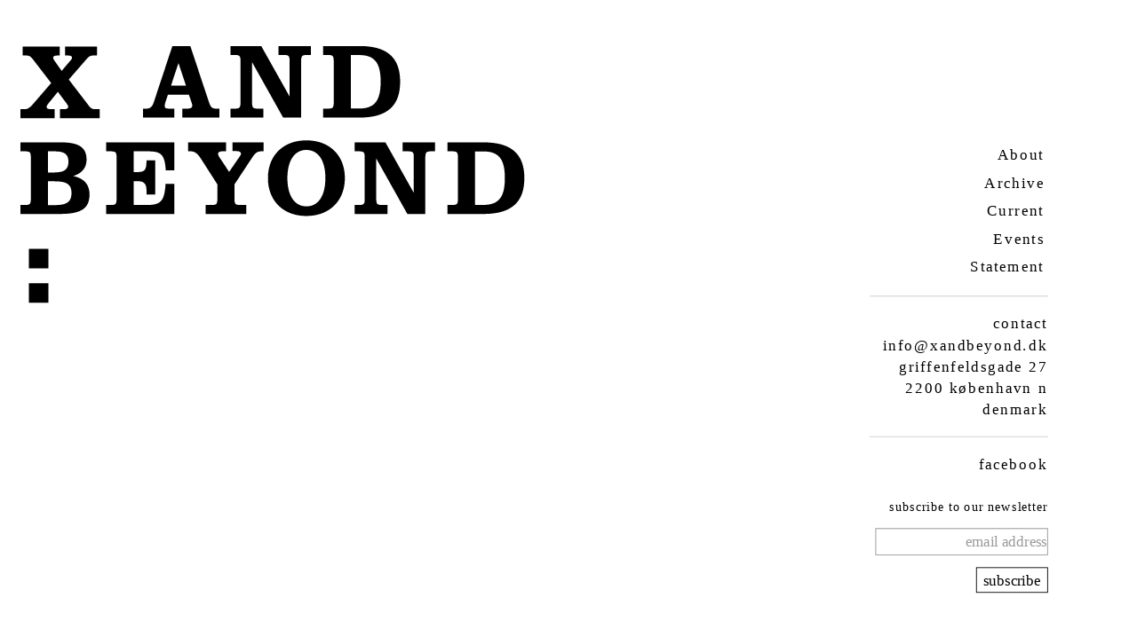

--- FILE ---
content_type: text/css
request_url: http://www.xandbeyond.dk/wp-content/themes/xandbeyond/style.css?ver=6.9
body_size: 2982
content:
/*
Theme Name: X AND BEYOND
Author: Rine Rodin
Description: Theme for X AND BEYOND
Version: 1.0
License: GNU General Public License v2 or later
License URI: http://www.gnu.org/licenses/gpl-2.0.html

*/

/*! HTML5 Boilerplate v5.2.0 | MIT License | https://html5boilerplate.com/ */

/*
 * What follows is the result of much research on cross-browser styling.
 * Credit left inline and big thanks to Nicolas Gallagher, Jonathan Neal,
 * Kroc Camen, and the H5BP dev community and team.
 */

/* ==========================================================================
   Base styles: opinionated defaults
   ========================================================================== */

html {
    color: #222;
    font-size: 1em;
    line-height: 1.5;
}

/*
 * Remove text-shadow in selection highlight:
 * https://twitter.com/miketaylr/status/12228805301
 *
 * These selection rule sets have to be separate.
 * Customize the background color to match your design.
 */

::-moz-selection {
    background: #b3d4fc;
    text-shadow: none;
}

::selection {
    background: #b3d4fc;
    text-shadow: none;
}

/*
 * A better looking default horizontal rule
 */

hr {
    display: block;
    height: 1px;
    border: 0;
    border-top: 1px solid #ccc;
    margin: 1em 0;
    padding: 0;
}

/*
 * Remove the gap between audio, canvas, iframes,
 * images, videos and the bottom of their containers:
 * https://github.com/h5bp/html5-boilerplate/issues/440
 */

audio,
canvas,
iframe,
img,
svg,
video {
    vertical-align: middle;
}

/*
 * Remove default fieldset styles.
 */

fieldset {
    border: 0;
    margin: 0;
    padding: 0;
}

/*
 * Allow only vertical resizing of textareas.
 */

textarea {
    resize: vertical;
}

/* ==========================================================================
   Browser Upgrade Prompt
   ========================================================================== */

.browserupgrade {
    margin: 0.2em 0;
    background: #ccc;
    color: #000;
    padding: 0.2em 0;
}

/* ==========================================================================
   Author's custom styles
   ========================================================================== */

body{
    font-family: "Times New Roman", Times, serif;
    font-size: 1.2em;
    color: black;
    margin-top: 30px;
}

.logo-img {
    position: absolute;
    margin-left: -10px;
    margin-top: -40px;
    width: 300px;
}


.bold-head {
    font-size: 2.3em;
    font-weight: 900;
}

.statement p {
    font-weight: 500;
    letter-spacing: 1.1px;
    padding: 0 10px;
}

.statement h1 { 
    text-align: right;
    margin-right: -10px;
    margin-top: -29px;
}

.overlay {
    position: fixed;
    width: 100%;
    height: 100%;
    top: 0;
    left: 0;
    overflow: scroll;
    background: rgba(255,255,255,1);
    z-index: 10;
    text-align: right;
    letter-spacing: 2px;
    padding: 30px 20px;
}

/* Overlay closing cross */
.overlay .overlay-close {
    width: 80px;
    height: 80px;
    position: absolute;
    right: 0px;
    top: 0px;
    overflow: hidden;
    border: none;
    text-indent: 200%;
    color: transparent;
    outline: none;
    z-index: 100;
}

.overlay-scale {
    visibility: hidden;
    opacity: 0;
    -webkit-transform: scale(0.9);
    transform: scale(0.9);
    -webkit-transition: -webkit-transform 0.2s, opacity 0.2s, visibility 0s 0.2s;
    transition: transform 0.2s, opacity 0.2s, visibility 0s 0.2s;
}

.overlay-scale.open {
    visibility: visible;
    opacity: 1;
    -webkit-transform: scale(1);
    transform: scale(1);    
    -webkit-transition: -webkit-transform 0.4s, opacity 0.4s;
    transition: transform 0.4s, opacity 0.4s;
}

.overlay-scale.open > .menu-toggle {
    display: none;
}

.overlay nav {
    margin-top: 60px;
}

.overlay ul {
    list-style: none;
    margin: 0;
    padding: 0;
}

.overlay li {
    padding: 4px;
    
}

.overlay a {
    color: black;
    text-decoration: none;
}

.overlay a:hover {
    color: yellow;
}

.menu-toggle {
    width: 80px;
    height: 80px;
    position: absolute;
    right: 0px;
    top: 0px;
    overflow: hidden;
    border: none;
    text-indent: 200%;
    color: transparent;
    outline: none;
}

.modal-content img {
    width:100%;
}

.box {
    position: relative;
}

.box .caption {
    background-color: rgba(255,255,255,0.8);
    position: absolute;
    left: 0;
    top: 0;
    height: 100%;
    width: 100%;
    color: #000;
    z-index: 100;
    -webkit-transition: all 300ms ease-out;
    -moz-transition: all 300ms ease-out;
    -o-transition: all 300ms ease-out;
    -ms-transition: all 300ms ease-out;
    transition: all 300ms ease-out;
}

.box .caption a {
    text-decoration: none;
    color: #000;
}

.box .fade-caption {
    opacity: 0;
    text-align: left;
    padding: 25px;
}

.box:hover .fade-caption {
    opacity: 1;
}

@media screen and (min-width: 992px) {


.logo-img {
    width: auto;
    position: absolute;
    margin-left: -50px;
    margin-top: -60px;
}


.bold-head {
    font-size: 3em;
    font-weight: 900;
}

.statement p {
    font-weight: 500;
    letter-spacing: 1.1px;
    padding: 40px;
    padding-top: 0px;
}

.statement h1 {
    
    margin-top: -37px;
}

.overlay {
    letter-spacing: 2px;
    height: 100%;
    max-width: 100%;
    overflow: hidden;
}

.overlay nav {
    margin-top: 0;
}

.overlay ul {
    list-style: none;
    margin: 0;
    padding: 0;
}

.overlay li {
    padding: 4px;
    
}

.overlay a {
    color: black;
    text-decoration: none;
}

.overlay a:hover {
    padding: 4px;
    letter-spacing: 2px;
    color: yellow;
}

.menu-toggle {
    display: none;
}

.overlay-close {
    visibility: hidden;
}

.overlay {
    position: relative;
    background: none;
}

.overlay-scale {
    visibility: visible;
    opacity: 1;
}

}












/* ==========================================================================
   Helper classes
   ========================================================================== */

/*
 * Hide visually and from screen readers:
 */

.hidden {
    display: none !important;
}

/*
 * Hide only visually, but have it available for screen readers:
 * http://snook.ca/archives/html_and_css/hiding-content-for-accessibility
 */

.visuallyhidden {
    border: 0;
    clip: rect(0 0 0 0);
    height: 1px;
    margin: -1px;
    overflow: hidden;
    padding: 0;
    position: absolute;
    width: 1px;
}

/*
 * Extends the .visuallyhidden class to allow the element
 * to be focusable when navigated to via the keyboard:
 * https://www.drupal.org/node/897638
 */

.visuallyhidden.focusable:active,
.visuallyhidden.focusable:focus {
    clip: auto;
    height: auto;
    margin: 0;
    overflow: visible;
    position: static;
    width: auto;
}

/*
 * Hide visually and from screen readers, but maintain layout
 */

.invisible {
    visibility: hidden;
}

/*
 * Clearfix: contain floats
 *
 * For modern browsers
 * 1. The space content is one way to avoid an Opera bug when the
 *    `contenteditable` attribute is included anywhere else in the document.
 *    Otherwise it causes space to appear at the top and bottom of elements
 *    that receive the `clearfix` class.
 * 2. The use of `table` rather than `block` is only necessary if using
 *    `:before` to contain the top-margins of child elements.
 */

.clearfix:before,
.clearfix:after {
    content: " "; /* 1 */
    display: table; /* 2 */
}

.clearfix:after {
    clear: both;
}

/* ==========================================================================
   EXAMPLE Media Queries for Responsive Design.
   These examples override the primary ('mobile first') styles.
   Modify as content requires.
   ========================================================================== */

@media only screen and (min-width: 35em) {
    /* Style adjustments for viewports that meet the condition */
}

@media print,
       (-webkit-min-device-pixel-ratio: 1.25),
       (min-resolution: 1.25dppx),
       (min-resolution: 120dpi) {
    /* Style adjustments for high resolution devices */
}

/* ==========================================================================
   Print styles.
   Inlined to avoid the additional HTTP request:
   http://www.phpied.com/delay-loading-your-print-css/
   ========================================================================== */

@media print {
    *,
    *:before,
    *:after {
        background: transparent !important;
        color: #000 !important; /* Black prints faster:
                                   http://www.sanbeiji.com/archives/953 */
        box-shadow: none !important;
        text-shadow: none !important;
    }

    a,
    a:visited {
        text-decoration: underline;
    }

    a[href]:after {
        content: " (" attr(href) ")";
    }

    abbr[title]:after {
        content: " (" attr(title) ")";
    }

    /*
     * Don't show links that are fragment identifiers,
     * or use the `javascript:` pseudo protocol
     */

    a[href^="#"]:after,
    a[href^="javascript:"]:after {
        content: "";
    }

    pre,
    blockquote {
        border: 1px solid #999;
        page-break-inside: avoid;
    }

    /*
     * Printing Tables:
     * http://css-discuss.incutio.com/wiki/Printing_Tables
     */

    thead {
        display: table-header-group;
    }

    tr,
    img {
        page-break-inside: avoid;
    }

    img {
        max-width: 100% !important;
    }

    p,
    h2,
    h3 {
        orphans: 3;
        widows: 3;
    }

    h2,
    h3 {
        page-break-after: avoid;
    }
}

#mc_embed_signup{background:#fff; clear:right; font-family: "Times New Roman", Times, serif;
            font-size: 1em; letter-spacing: 1.1px; text-align: right;
